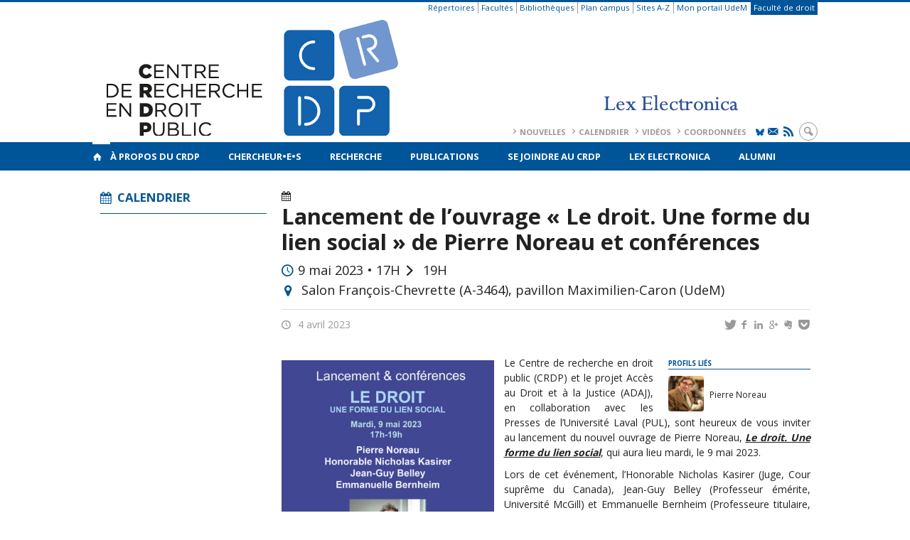

--- FILE ---
content_type: text/html; charset=UTF-8
request_url: https://www.crdp.umontreal.ca/nouvelles/2023/04/04/lancement-de-louvrage-le-droit-une-forme-du-lien-social-de-pierre-noreau-et-conferences/
body_size: 57383
content:
<!DOCTYPE html>

<!--[if IE 7]>
<html class="ie ie7" lang="fr-FR">
<![endif]-->
<!--[if IE 8]>
<html class="ie ie8" lang="fr-FR">
<![endif]-->
<!--[if IE 9]>
<html class="ie ie9" lang="fr-FR">
<![endif]-->
<!--[if !(IE 7) | !(IE 8) | !(IE 9)  ]><!-->
<html lang="fr-FR">
<!--<![endif]-->

<head>

	<meta charset="UTF-8" />
	<meta name="viewport" content="width=device-width, initial-scale=1, maximum-scale=1.0, user-scalable=no" />

	<title>Lancement de l’ouvrage « Le droit. Une forme du lien social » de Pierre Noreau et conférences  |  </title>
	<link rel="profile" href="https://gmpg.org/xfn/11" />
	<link rel="pingback" href="https://www.crdp.umontreal.ca/xmlrpc.php" />
	<link rel="alternate" type="application/rss+xml" title="RSS" href="https://www.crdp.umontreal.ca/feed/" />
	
			<meta name="robots" content="index,follow,noodp,noydir" />
		<meta name="description" content="Le Centre de recherche en droit public (CRDP) et le projet Accès au Droit et à la Justice (ADAJ), en collaboration avec les Presses de l’Université Laval (PUL), sont heureux de vous inviter au lancement du nouvel ouvrage de Pierre Noreau,&nbsp;Le droit. Une forme du lien social, qui aura lieu mardi, le 9 mai 2023. [&hellip;]"/>

	<meta name='robots' content='max-image-preview:large' />
<link rel='dns-prefetch' href='//secure.openum.ca' />
<link rel='dns-prefetch' href='//code.jquery.com' />
<link rel='dns-prefetch' href='//cdnjs.cloudflare.com' />
<link rel='dns-prefetch' href='//www.crdp.umontreal.cae' />
<link rel="alternate" title="oEmbed (JSON)" type="application/json+oembed" href="https://www.crdp.umontreal.ca/wp-json/oembed/1.0/embed?url=https%3A%2F%2Fwww.crdp.umontreal.ca%2Fnouvelles%2F2023%2F04%2F04%2Flancement-de-louvrage-le-droit-une-forme-du-lien-social-de-pierre-noreau-et-conferences%2F" />
<link rel="alternate" title="oEmbed (XML)" type="text/xml+oembed" href="https://www.crdp.umontreal.ca/wp-json/oembed/1.0/embed?url=https%3A%2F%2Fwww.crdp.umontreal.ca%2Fnouvelles%2F2023%2F04%2F04%2Flancement-de-louvrage-le-droit-une-forme-du-lien-social-de-pierre-noreau-et-conferences%2F&#038;format=xml" />
<style id='wp-img-auto-sizes-contain-inline-css' type='text/css'>
img:is([sizes=auto i],[sizes^="auto," i]){contain-intrinsic-size:3000px 1500px}
/*# sourceURL=wp-img-auto-sizes-contain-inline-css */
</style>
<link rel='stylesheet' id='formidable-css' href='https://www.crdp.umontreal.cae/css/formidableforms101.css?ver=110701' type='text/css' media='all' />
<style id='wp-block-paragraph-inline-css' type='text/css'>
.is-small-text{font-size:.875em}.is-regular-text{font-size:1em}.is-large-text{font-size:2.25em}.is-larger-text{font-size:3em}.has-drop-cap:not(:focus):first-letter{float:left;font-size:8.4em;font-style:normal;font-weight:100;line-height:.68;margin:.05em .1em 0 0;text-transform:uppercase}body.rtl .has-drop-cap:not(:focus):first-letter{float:none;margin-left:.1em}p.has-drop-cap.has-background{overflow:hidden}:root :where(p.has-background){padding:1.25em 2.375em}:where(p.has-text-color:not(.has-link-color)) a{color:inherit}p.has-text-align-left[style*="writing-mode:vertical-lr"],p.has-text-align-right[style*="writing-mode:vertical-rl"]{rotate:180deg}
/*# sourceURL=https://www.crdp.umontreal.ca/wp-includes/blocks/paragraph/style.min.css */
</style>
<style id='wp-block-heading-inline-css' type='text/css'>
h1:where(.wp-block-heading).has-background,h2:where(.wp-block-heading).has-background,h3:where(.wp-block-heading).has-background,h4:where(.wp-block-heading).has-background,h5:where(.wp-block-heading).has-background,h6:where(.wp-block-heading).has-background{padding:1.25em 2.375em}h1.has-text-align-left[style*=writing-mode]:where([style*=vertical-lr]),h1.has-text-align-right[style*=writing-mode]:where([style*=vertical-rl]),h2.has-text-align-left[style*=writing-mode]:where([style*=vertical-lr]),h2.has-text-align-right[style*=writing-mode]:where([style*=vertical-rl]),h3.has-text-align-left[style*=writing-mode]:where([style*=vertical-lr]),h3.has-text-align-right[style*=writing-mode]:where([style*=vertical-rl]),h4.has-text-align-left[style*=writing-mode]:where([style*=vertical-lr]),h4.has-text-align-right[style*=writing-mode]:where([style*=vertical-rl]),h5.has-text-align-left[style*=writing-mode]:where([style*=vertical-lr]),h5.has-text-align-right[style*=writing-mode]:where([style*=vertical-rl]),h6.has-text-align-left[style*=writing-mode]:where([style*=vertical-lr]),h6.has-text-align-right[style*=writing-mode]:where([style*=vertical-rl]){rotate:180deg}
/*# sourceURL=https://www.crdp.umontreal.ca/wp-includes/blocks/heading/style.min.css */
</style>
<style id='wp-block-library-inline-css' type='text/css'>
:root{--wp-block-synced-color:#7a00df;--wp-block-synced-color--rgb:122,0,223;--wp-bound-block-color:var(--wp-block-synced-color);--wp-editor-canvas-background:#ddd;--wp-admin-theme-color:#007cba;--wp-admin-theme-color--rgb:0,124,186;--wp-admin-theme-color-darker-10:#006ba1;--wp-admin-theme-color-darker-10--rgb:0,107,160.5;--wp-admin-theme-color-darker-20:#005a87;--wp-admin-theme-color-darker-20--rgb:0,90,135;--wp-admin-border-width-focus:2px}@media (min-resolution:192dpi){:root{--wp-admin-border-width-focus:1.5px}}.wp-element-button{cursor:pointer}:root .has-very-light-gray-background-color{background-color:#eee}:root .has-very-dark-gray-background-color{background-color:#313131}:root .has-very-light-gray-color{color:#eee}:root .has-very-dark-gray-color{color:#313131}:root .has-vivid-green-cyan-to-vivid-cyan-blue-gradient-background{background:linear-gradient(135deg,#00d084,#0693e3)}:root .has-purple-crush-gradient-background{background:linear-gradient(135deg,#34e2e4,#4721fb 50%,#ab1dfe)}:root .has-hazy-dawn-gradient-background{background:linear-gradient(135deg,#faaca8,#dad0ec)}:root .has-subdued-olive-gradient-background{background:linear-gradient(135deg,#fafae1,#67a671)}:root .has-atomic-cream-gradient-background{background:linear-gradient(135deg,#fdd79a,#004a59)}:root .has-nightshade-gradient-background{background:linear-gradient(135deg,#330968,#31cdcf)}:root .has-midnight-gradient-background{background:linear-gradient(135deg,#020381,#2874fc)}:root{--wp--preset--font-size--normal:16px;--wp--preset--font-size--huge:42px}.has-regular-font-size{font-size:1em}.has-larger-font-size{font-size:2.625em}.has-normal-font-size{font-size:var(--wp--preset--font-size--normal)}.has-huge-font-size{font-size:var(--wp--preset--font-size--huge)}.has-text-align-center{text-align:center}.has-text-align-left{text-align:left}.has-text-align-right{text-align:right}.has-fit-text{white-space:nowrap!important}#end-resizable-editor-section{display:none}.aligncenter{clear:both}.items-justified-left{justify-content:flex-start}.items-justified-center{justify-content:center}.items-justified-right{justify-content:flex-end}.items-justified-space-between{justify-content:space-between}.screen-reader-text{border:0;clip-path:inset(50%);height:1px;margin:-1px;overflow:hidden;padding:0;position:absolute;width:1px;word-wrap:normal!important}.screen-reader-text:focus{background-color:#ddd;clip-path:none;color:#444;display:block;font-size:1em;height:auto;left:5px;line-height:normal;padding:15px 23px 14px;text-decoration:none;top:5px;width:auto;z-index:100000}html :where(.has-border-color){border-style:solid}html :where([style*=border-top-color]){border-top-style:solid}html :where([style*=border-right-color]){border-right-style:solid}html :where([style*=border-bottom-color]){border-bottom-style:solid}html :where([style*=border-left-color]){border-left-style:solid}html :where([style*=border-width]){border-style:solid}html :where([style*=border-top-width]){border-top-style:solid}html :where([style*=border-right-width]){border-right-style:solid}html :where([style*=border-bottom-width]){border-bottom-style:solid}html :where([style*=border-left-width]){border-left-style:solid}html :where(img[class*=wp-image-]){height:auto;max-width:100%}:where(figure){margin:0 0 1em}html :where(.is-position-sticky){--wp-admin--admin-bar--position-offset:var(--wp-admin--admin-bar--height,0px)}@media screen and (max-width:600px){html :where(.is-position-sticky){--wp-admin--admin-bar--position-offset:0px}}

/*# sourceURL=wp-block-library-inline-css */
</style><style id='wp-block-image-inline-css' type='text/css'>
.wp-block-image>a,.wp-block-image>figure>a{display:inline-block}.wp-block-image img{box-sizing:border-box;height:auto;max-width:100%;vertical-align:bottom}@media not (prefers-reduced-motion){.wp-block-image img.hide{visibility:hidden}.wp-block-image img.show{animation:show-content-image .4s}}.wp-block-image[style*=border-radius] img,.wp-block-image[style*=border-radius]>a{border-radius:inherit}.wp-block-image.has-custom-border img{box-sizing:border-box}.wp-block-image.aligncenter{text-align:center}.wp-block-image.alignfull>a,.wp-block-image.alignwide>a{width:100%}.wp-block-image.alignfull img,.wp-block-image.alignwide img{height:auto;width:100%}.wp-block-image .aligncenter,.wp-block-image .alignleft,.wp-block-image .alignright,.wp-block-image.aligncenter,.wp-block-image.alignleft,.wp-block-image.alignright{display:table}.wp-block-image .aligncenter>figcaption,.wp-block-image .alignleft>figcaption,.wp-block-image .alignright>figcaption,.wp-block-image.aligncenter>figcaption,.wp-block-image.alignleft>figcaption,.wp-block-image.alignright>figcaption{caption-side:bottom;display:table-caption}.wp-block-image .alignleft{float:left;margin:.5em 1em .5em 0}.wp-block-image .alignright{float:right;margin:.5em 0 .5em 1em}.wp-block-image .aligncenter{margin-left:auto;margin-right:auto}.wp-block-image :where(figcaption){margin-bottom:1em;margin-top:.5em}.wp-block-image.is-style-circle-mask img{border-radius:9999px}@supports ((-webkit-mask-image:none) or (mask-image:none)) or (-webkit-mask-image:none){.wp-block-image.is-style-circle-mask img{border-radius:0;-webkit-mask-image:url('data:image/svg+xml;utf8,<svg viewBox="0 0 100 100" xmlns="http://www.w3.org/2000/svg"><circle cx="50" cy="50" r="50"/></svg>');mask-image:url('data:image/svg+xml;utf8,<svg viewBox="0 0 100 100" xmlns="http://www.w3.org/2000/svg"><circle cx="50" cy="50" r="50"/></svg>');mask-mode:alpha;-webkit-mask-position:center;mask-position:center;-webkit-mask-repeat:no-repeat;mask-repeat:no-repeat;-webkit-mask-size:contain;mask-size:contain}}:root :where(.wp-block-image.is-style-rounded img,.wp-block-image .is-style-rounded img){border-radius:9999px}.wp-block-image figure{margin:0}.wp-lightbox-container{display:flex;flex-direction:column;position:relative}.wp-lightbox-container img{cursor:zoom-in}.wp-lightbox-container img:hover+button{opacity:1}.wp-lightbox-container button{align-items:center;backdrop-filter:blur(16px) saturate(180%);background-color:#5a5a5a40;border:none;border-radius:4px;cursor:zoom-in;display:flex;height:20px;justify-content:center;opacity:0;padding:0;position:absolute;right:16px;text-align:center;top:16px;width:20px;z-index:100}@media not (prefers-reduced-motion){.wp-lightbox-container button{transition:opacity .2s ease}}.wp-lightbox-container button:focus-visible{outline:3px auto #5a5a5a40;outline:3px auto -webkit-focus-ring-color;outline-offset:3px}.wp-lightbox-container button:hover{cursor:pointer;opacity:1}.wp-lightbox-container button:focus{opacity:1}.wp-lightbox-container button:focus,.wp-lightbox-container button:hover,.wp-lightbox-container button:not(:hover):not(:active):not(.has-background){background-color:#5a5a5a40;border:none}.wp-lightbox-overlay{box-sizing:border-box;cursor:zoom-out;height:100vh;left:0;overflow:hidden;position:fixed;top:0;visibility:hidden;width:100%;z-index:100000}.wp-lightbox-overlay .close-button{align-items:center;cursor:pointer;display:flex;justify-content:center;min-height:40px;min-width:40px;padding:0;position:absolute;right:calc(env(safe-area-inset-right) + 16px);top:calc(env(safe-area-inset-top) + 16px);z-index:5000000}.wp-lightbox-overlay .close-button:focus,.wp-lightbox-overlay .close-button:hover,.wp-lightbox-overlay .close-button:not(:hover):not(:active):not(.has-background){background:none;border:none}.wp-lightbox-overlay .lightbox-image-container{height:var(--wp--lightbox-container-height);left:50%;overflow:hidden;position:absolute;top:50%;transform:translate(-50%,-50%);transform-origin:top left;width:var(--wp--lightbox-container-width);z-index:9999999999}.wp-lightbox-overlay .wp-block-image{align-items:center;box-sizing:border-box;display:flex;height:100%;justify-content:center;margin:0;position:relative;transform-origin:0 0;width:100%;z-index:3000000}.wp-lightbox-overlay .wp-block-image img{height:var(--wp--lightbox-image-height);min-height:var(--wp--lightbox-image-height);min-width:var(--wp--lightbox-image-width);width:var(--wp--lightbox-image-width)}.wp-lightbox-overlay .wp-block-image figcaption{display:none}.wp-lightbox-overlay button{background:none;border:none}.wp-lightbox-overlay .scrim{background-color:#fff;height:100%;opacity:.9;position:absolute;width:100%;z-index:2000000}.wp-lightbox-overlay.active{visibility:visible}@media not (prefers-reduced-motion){.wp-lightbox-overlay.active{animation:turn-on-visibility .25s both}.wp-lightbox-overlay.active img{animation:turn-on-visibility .35s both}.wp-lightbox-overlay.show-closing-animation:not(.active){animation:turn-off-visibility .35s both}.wp-lightbox-overlay.show-closing-animation:not(.active) img{animation:turn-off-visibility .25s both}.wp-lightbox-overlay.zoom.active{animation:none;opacity:1;visibility:visible}.wp-lightbox-overlay.zoom.active .lightbox-image-container{animation:lightbox-zoom-in .4s}.wp-lightbox-overlay.zoom.active .lightbox-image-container img{animation:none}.wp-lightbox-overlay.zoom.active .scrim{animation:turn-on-visibility .4s forwards}.wp-lightbox-overlay.zoom.show-closing-animation:not(.active){animation:none}.wp-lightbox-overlay.zoom.show-closing-animation:not(.active) .lightbox-image-container{animation:lightbox-zoom-out .4s}.wp-lightbox-overlay.zoom.show-closing-animation:not(.active) .lightbox-image-container img{animation:none}.wp-lightbox-overlay.zoom.show-closing-animation:not(.active) .scrim{animation:turn-off-visibility .4s forwards}}@keyframes show-content-image{0%{visibility:hidden}99%{visibility:hidden}to{visibility:visible}}@keyframes turn-on-visibility{0%{opacity:0}to{opacity:1}}@keyframes turn-off-visibility{0%{opacity:1;visibility:visible}99%{opacity:0;visibility:visible}to{opacity:0;visibility:hidden}}@keyframes lightbox-zoom-in{0%{transform:translate(calc((-100vw + var(--wp--lightbox-scrollbar-width))/2 + var(--wp--lightbox-initial-left-position)),calc(-50vh + var(--wp--lightbox-initial-top-position))) scale(var(--wp--lightbox-scale))}to{transform:translate(-50%,-50%) scale(1)}}@keyframes lightbox-zoom-out{0%{transform:translate(-50%,-50%) scale(1);visibility:visible}99%{visibility:visible}to{transform:translate(calc((-100vw + var(--wp--lightbox-scrollbar-width))/2 + var(--wp--lightbox-initial-left-position)),calc(-50vh + var(--wp--lightbox-initial-top-position))) scale(var(--wp--lightbox-scale));visibility:hidden}}
/*# sourceURL=https://www.crdp.umontreal.ca/wp-includes/blocks/image/style.min.css */
</style>
<style id='global-styles-inline-css' type='text/css'>
:root{--wp--preset--aspect-ratio--square: 1;--wp--preset--aspect-ratio--4-3: 4/3;--wp--preset--aspect-ratio--3-4: 3/4;--wp--preset--aspect-ratio--3-2: 3/2;--wp--preset--aspect-ratio--2-3: 2/3;--wp--preset--aspect-ratio--16-9: 16/9;--wp--preset--aspect-ratio--9-16: 9/16;--wp--preset--color--black: #000000;--wp--preset--color--cyan-bluish-gray: #abb8c3;--wp--preset--color--white: #ffffff;--wp--preset--color--pale-pink: #f78da7;--wp--preset--color--vivid-red: #cf2e2e;--wp--preset--color--luminous-vivid-orange: #ff6900;--wp--preset--color--luminous-vivid-amber: #fcb900;--wp--preset--color--light-green-cyan: #7bdcb5;--wp--preset--color--vivid-green-cyan: #00d084;--wp--preset--color--pale-cyan-blue: #8ed1fc;--wp--preset--color--vivid-cyan-blue: #0693e3;--wp--preset--color--vivid-purple: #9b51e0;--wp--preset--gradient--vivid-cyan-blue-to-vivid-purple: linear-gradient(135deg,rgb(6,147,227) 0%,rgb(155,81,224) 100%);--wp--preset--gradient--light-green-cyan-to-vivid-green-cyan: linear-gradient(135deg,rgb(122,220,180) 0%,rgb(0,208,130) 100%);--wp--preset--gradient--luminous-vivid-amber-to-luminous-vivid-orange: linear-gradient(135deg,rgb(252,185,0) 0%,rgb(255,105,0) 100%);--wp--preset--gradient--luminous-vivid-orange-to-vivid-red: linear-gradient(135deg,rgb(255,105,0) 0%,rgb(207,46,46) 100%);--wp--preset--gradient--very-light-gray-to-cyan-bluish-gray: linear-gradient(135deg,rgb(238,238,238) 0%,rgb(169,184,195) 100%);--wp--preset--gradient--cool-to-warm-spectrum: linear-gradient(135deg,rgb(74,234,220) 0%,rgb(151,120,209) 20%,rgb(207,42,186) 40%,rgb(238,44,130) 60%,rgb(251,105,98) 80%,rgb(254,248,76) 100%);--wp--preset--gradient--blush-light-purple: linear-gradient(135deg,rgb(255,206,236) 0%,rgb(152,150,240) 100%);--wp--preset--gradient--blush-bordeaux: linear-gradient(135deg,rgb(254,205,165) 0%,rgb(254,45,45) 50%,rgb(107,0,62) 100%);--wp--preset--gradient--luminous-dusk: linear-gradient(135deg,rgb(255,203,112) 0%,rgb(199,81,192) 50%,rgb(65,88,208) 100%);--wp--preset--gradient--pale-ocean: linear-gradient(135deg,rgb(255,245,203) 0%,rgb(182,227,212) 50%,rgb(51,167,181) 100%);--wp--preset--gradient--electric-grass: linear-gradient(135deg,rgb(202,248,128) 0%,rgb(113,206,126) 100%);--wp--preset--gradient--midnight: linear-gradient(135deg,rgb(2,3,129) 0%,rgb(40,116,252) 100%);--wp--preset--font-size--small: 13px;--wp--preset--font-size--medium: 20px;--wp--preset--font-size--large: 36px;--wp--preset--font-size--x-large: 42px;--wp--preset--spacing--20: 0.44rem;--wp--preset--spacing--30: 0.67rem;--wp--preset--spacing--40: 1rem;--wp--preset--spacing--50: 1.5rem;--wp--preset--spacing--60: 2.25rem;--wp--preset--spacing--70: 3.38rem;--wp--preset--spacing--80: 5.06rem;--wp--preset--shadow--natural: 6px 6px 9px rgba(0, 0, 0, 0.2);--wp--preset--shadow--deep: 12px 12px 50px rgba(0, 0, 0, 0.4);--wp--preset--shadow--sharp: 6px 6px 0px rgba(0, 0, 0, 0.2);--wp--preset--shadow--outlined: 6px 6px 0px -3px rgb(255, 255, 255), 6px 6px rgb(0, 0, 0);--wp--preset--shadow--crisp: 6px 6px 0px rgb(0, 0, 0);}:where(.is-layout-flex){gap: 0.5em;}:where(.is-layout-grid){gap: 0.5em;}body .is-layout-flex{display: flex;}.is-layout-flex{flex-wrap: wrap;align-items: center;}.is-layout-flex > :is(*, div){margin: 0;}body .is-layout-grid{display: grid;}.is-layout-grid > :is(*, div){margin: 0;}:where(.wp-block-columns.is-layout-flex){gap: 2em;}:where(.wp-block-columns.is-layout-grid){gap: 2em;}:where(.wp-block-post-template.is-layout-flex){gap: 1.25em;}:where(.wp-block-post-template.is-layout-grid){gap: 1.25em;}.has-black-color{color: var(--wp--preset--color--black) !important;}.has-cyan-bluish-gray-color{color: var(--wp--preset--color--cyan-bluish-gray) !important;}.has-white-color{color: var(--wp--preset--color--white) !important;}.has-pale-pink-color{color: var(--wp--preset--color--pale-pink) !important;}.has-vivid-red-color{color: var(--wp--preset--color--vivid-red) !important;}.has-luminous-vivid-orange-color{color: var(--wp--preset--color--luminous-vivid-orange) !important;}.has-luminous-vivid-amber-color{color: var(--wp--preset--color--luminous-vivid-amber) !important;}.has-light-green-cyan-color{color: var(--wp--preset--color--light-green-cyan) !important;}.has-vivid-green-cyan-color{color: var(--wp--preset--color--vivid-green-cyan) !important;}.has-pale-cyan-blue-color{color: var(--wp--preset--color--pale-cyan-blue) !important;}.has-vivid-cyan-blue-color{color: var(--wp--preset--color--vivid-cyan-blue) !important;}.has-vivid-purple-color{color: var(--wp--preset--color--vivid-purple) !important;}.has-black-background-color{background-color: var(--wp--preset--color--black) !important;}.has-cyan-bluish-gray-background-color{background-color: var(--wp--preset--color--cyan-bluish-gray) !important;}.has-white-background-color{background-color: var(--wp--preset--color--white) !important;}.has-pale-pink-background-color{background-color: var(--wp--preset--color--pale-pink) !important;}.has-vivid-red-background-color{background-color: var(--wp--preset--color--vivid-red) !important;}.has-luminous-vivid-orange-background-color{background-color: var(--wp--preset--color--luminous-vivid-orange) !important;}.has-luminous-vivid-amber-background-color{background-color: var(--wp--preset--color--luminous-vivid-amber) !important;}.has-light-green-cyan-background-color{background-color: var(--wp--preset--color--light-green-cyan) !important;}.has-vivid-green-cyan-background-color{background-color: var(--wp--preset--color--vivid-green-cyan) !important;}.has-pale-cyan-blue-background-color{background-color: var(--wp--preset--color--pale-cyan-blue) !important;}.has-vivid-cyan-blue-background-color{background-color: var(--wp--preset--color--vivid-cyan-blue) !important;}.has-vivid-purple-background-color{background-color: var(--wp--preset--color--vivid-purple) !important;}.has-black-border-color{border-color: var(--wp--preset--color--black) !important;}.has-cyan-bluish-gray-border-color{border-color: var(--wp--preset--color--cyan-bluish-gray) !important;}.has-white-border-color{border-color: var(--wp--preset--color--white) !important;}.has-pale-pink-border-color{border-color: var(--wp--preset--color--pale-pink) !important;}.has-vivid-red-border-color{border-color: var(--wp--preset--color--vivid-red) !important;}.has-luminous-vivid-orange-border-color{border-color: var(--wp--preset--color--luminous-vivid-orange) !important;}.has-luminous-vivid-amber-border-color{border-color: var(--wp--preset--color--luminous-vivid-amber) !important;}.has-light-green-cyan-border-color{border-color: var(--wp--preset--color--light-green-cyan) !important;}.has-vivid-green-cyan-border-color{border-color: var(--wp--preset--color--vivid-green-cyan) !important;}.has-pale-cyan-blue-border-color{border-color: var(--wp--preset--color--pale-cyan-blue) !important;}.has-vivid-cyan-blue-border-color{border-color: var(--wp--preset--color--vivid-cyan-blue) !important;}.has-vivid-purple-border-color{border-color: var(--wp--preset--color--vivid-purple) !important;}.has-vivid-cyan-blue-to-vivid-purple-gradient-background{background: var(--wp--preset--gradient--vivid-cyan-blue-to-vivid-purple) !important;}.has-light-green-cyan-to-vivid-green-cyan-gradient-background{background: var(--wp--preset--gradient--light-green-cyan-to-vivid-green-cyan) !important;}.has-luminous-vivid-amber-to-luminous-vivid-orange-gradient-background{background: var(--wp--preset--gradient--luminous-vivid-amber-to-luminous-vivid-orange) !important;}.has-luminous-vivid-orange-to-vivid-red-gradient-background{background: var(--wp--preset--gradient--luminous-vivid-orange-to-vivid-red) !important;}.has-very-light-gray-to-cyan-bluish-gray-gradient-background{background: var(--wp--preset--gradient--very-light-gray-to-cyan-bluish-gray) !important;}.has-cool-to-warm-spectrum-gradient-background{background: var(--wp--preset--gradient--cool-to-warm-spectrum) !important;}.has-blush-light-purple-gradient-background{background: var(--wp--preset--gradient--blush-light-purple) !important;}.has-blush-bordeaux-gradient-background{background: var(--wp--preset--gradient--blush-bordeaux) !important;}.has-luminous-dusk-gradient-background{background: var(--wp--preset--gradient--luminous-dusk) !important;}.has-pale-ocean-gradient-background{background: var(--wp--preset--gradient--pale-ocean) !important;}.has-electric-grass-gradient-background{background: var(--wp--preset--gradient--electric-grass) !important;}.has-midnight-gradient-background{background: var(--wp--preset--gradient--midnight) !important;}.has-small-font-size{font-size: var(--wp--preset--font-size--small) !important;}.has-medium-font-size{font-size: var(--wp--preset--font-size--medium) !important;}.has-large-font-size{font-size: var(--wp--preset--font-size--large) !important;}.has-x-large-font-size{font-size: var(--wp--preset--font-size--x-large) !important;}
/*# sourceURL=global-styles-inline-css */
</style>

<style id='classic-theme-styles-inline-css' type='text/css'>
/*! This file is auto-generated */
.wp-block-button__link{color:#fff;background-color:#32373c;border-radius:9999px;box-shadow:none;text-decoration:none;padding:calc(.667em + 2px) calc(1.333em + 2px);font-size:1.125em}.wp-block-file__button{background:#32373c;color:#fff;text-decoration:none}
/*# sourceURL=/wp-includes/css/classic-themes.min.css */
</style>
<link rel='stylesheet' id='openum-admin-bar-css' href='https://secure.openum.ca/assets/plugins/openum-admin/openum-admin-bar.css?ver=6.9' type='text/css' media='all' />
<link rel='stylesheet' id='aggregator_css-css' href='//secure.openum.ca/assets/plugins/aggregator-openum/css/aggregator.css?ver=6.9' type='text/css' media='all' />
<link rel='stylesheet' id='aggregator_icons_css-css' href='//secure.openum.ca/assets/plugins/aggregator-openum/css/icons.css?ver=6.9' type='text/css' media='all' />
<link rel='stylesheet' id='forcerouge-style-css' href='https://secure.openum.ca/assets/themes/forcerouge_dev/css/style.css?ver=1633512522' type='text/css' media='all' />
<link rel='stylesheet' id='forcerouge-custom-css' href='https://www.crdp.umontreal.ca/forcerouge.css?ver=1633512522' type='text/css' media='all' />
<link rel='stylesheet' id='dashicons-css' href='https://www.crdp.umontreal.ca/wp-includes/css/dashicons.min.css?ver=6.9' type='text/css' media='all' />
<link rel='stylesheet' id='forcerouge-admin-bar-css' href='https://secure.openum.ca/assets/themes/forcerouge_dev/css/admin-bar.css?ver=6.9' type='text/css' media='all' />
<link rel='stylesheet' id='wp-5.3.2-site-style-css' href='https://www.crdp.umontreal.ca/wp-includes/css/dist/block-library/style-5.3.2.css?ver=6.9' type='text/css' media='all' />
<script type="text/javascript" src="https://www.crdp.umontreal.ca/wp-includes/js/jquery/jquery.min.js?ver=3.7.1" id="jquery-core-js"></script>
<script type="text/javascript" src="https://www.crdp.umontreal.ca/wp-includes/js/jquery/jquery-migrate.min.js?ver=3.4.1" id="jquery-migrate-js"></script>
<script type="text/javascript" src="https://code.jquery.com/jquery-2.1.1.min.js?ver=6.9" id="forcerouge-jquery-js"></script>
<script type="text/javascript" src="https://cdnjs.cloudflare.com/ajax/libs/materialize/0.96.1/js/materialize.min.js?ver=6.9" id="forcerouge-materialize-js"></script>
<link rel="EditURI" type="application/rsd+xml" title="RSD" href="https://www.crdp.umontreal.ca/xmlrpc.php?rsd" />
<meta name="generator" content="ForceRouge 0.9.85" />
<link rel="canonical" href="https://www.crdp.umontreal.ca/nouvelles/2023/04/04/lancement-de-louvrage-le-droit-une-forme-du-lien-social-de-pierre-noreau-et-conferences/" />
<link rel='shortlink' href='https://www.crdp.umontreal.ca/s/12868' />
<script src='https://openum.ca/?dm=b8df3333c93592be9f37e95d00b5c2ab&amp;action=load&amp;blogid=101&amp;siteid=1&amp;t=683006847&amp;back=https%3A%2F%2Fwww.crdp.umontreal.ca%2Fnouvelles%2F2023%2F04%2F04%2Flancement-de-louvrage-le-droit-une-forme-du-lien-social-de-pierre-noreau-et-conferences%2F' type='text/javascript'></script>	<meta name="twitter:card" content="summary">
			<meta name="twitter:url" content="https://www.crdp.umontreal.ca/nouvelles/2023/04/04/lancement-de-louvrage-le-droit-une-forme-du-lien-social-de-pierre-noreau-et-conferences/">
		<meta name="twitter:title" content="Lancement de l’ouvrage « Le droit. Une forme du lien social » de Pierre Noreau et conférences">
		<meta name="twitter:description" content="Le Centre de recherche en droit public (CRDP) et le projet Accès au Droit et à la Justice (ADAJ), en collaboration avec les Presses de l’Université Laval (PUL), sont heureux de vous inviter au lancement du nouvel ouvrage de Pierre Noreau,&nbsp;Le droit. Une forme du lien social, qui aura lieu mardi, le 9 mai 2023. [&hellip;]">
		<meta name="twitter:image" content="https://www.crdp.umontreal.ca/files/sites/101/2023/04/Affiche_Noreau_2-225x225.jpg">	<meta property="og:site_name" content="" />
		<meta property="og:url" content="https://www.crdp.umontreal.ca/nouvelles/2023/04/04/lancement-de-louvrage-le-droit-une-forme-du-lien-social-de-pierre-noreau-et-conferences/" />
	<meta property="og:title" content="Lancement de l’ouvrage « Le droit. Une forme du lien social » de Pierre Noreau et conférences" />
	<meta property="og:description" content="Le Centre de recherche en droit public (CRDP) et le projet Accès au Droit et à la Justice (ADAJ), en collaboration avec les Presses de l’Université Laval (PUL), sont heureux de vous inviter au lancement du nouvel ouvrage de Pierre Noreau,&nbsp;Le droit. Une forme du lien social, qui aura lieu mardi, le 9 mai 2023. [&hellip;]" />
	<meta property="og:image" content="https://www.crdp.umontreal.ca/files/sites/101/2023/04/Affiche_Noreau_2-225x225.jpg">	<meta property="og:type" content="article" />
	<script>
  (function(i,s,o,g,r,a,m){i['GoogleAnalyticsObject']=r;i[r]=i[r]||function(){
  (i[r].q=i[r].q||[]).push(arguments)},i[r].l=1*new Date();a=s.createElement(o),
  m=s.getElementsByTagName(o)[0];a.async=1;a.src=g;m.parentNode.insertBefore(a,m)
  })(window,document,'script','//www.google-analytics.com/analytics.js','ga');

  ga('create', 'UA-55321803-1', 'auto');
  ga('send', 'pageview');

</script>
	</head>

<body class="wp-singular post-template-default single single-post postid-12868 single-format-standard wp-theme-forcerouge_dev wp-child-theme-forcerouge_dev-openum">

	<section id="search-box">
		<form method="get" action="https://www.crdp.umontreal.ca/" class="container">
			<input id="search" type="search" name="s" placeholder="Entrez les termes de votre recherche..." /><button class="icon-search" type="submit"></button>
		</form>
	</section>

	<header  id="site-header">

		<div id="headzone" class="container valign-wrapper" >
			<div id="sitehead">

				<ul id="menu-links" class=""><li id="menu-item-3472" class="menu-item menu-item-type-custom menu-item-object-custom menu-item-3472"><a href="http://repertoires.daa.umontreal.ca/guichets/services/dgtic/bottin/bottin.htm">Répertoires</a></li>
<li id="menu-item-3473" class="menu-item menu-item-type-custom menu-item-object-custom menu-item-3473"><a href="http://www.umontreal.ca/repertoires/facultes.html">Facultés</a></li>
<li id="menu-item-3474" class="menu-item menu-item-type-custom menu-item-object-custom menu-item-3474"><a href="http://www.bib.umontreal.ca/">Bibliothèques</a></li>
<li id="menu-item-3475" class="menu-item menu-item-type-custom menu-item-object-custom menu-item-3475"><a href="http://www.umontreal.ca/plancampus/index.html">Plan campus</a></li>
<li id="menu-item-3476" class="menu-item menu-item-type-custom menu-item-object-custom menu-item-3476"><a href="http://www.umontreal.ca/index/az.html">Sites A-Z</a></li>
<li id="menu-item-3477" class="menu-item menu-item-type-custom menu-item-object-custom menu-item-3477"><a href="https://www.portail.umontreal.ca/">Mon portail UdeM</a></li>
<li id="menu-item-3478" class="menu-color-background menu-item menu-item-type-custom menu-item-object-custom menu-item-3478"><a href="http://www.droit.umontreal.ca/">Faculté de droit</a></li>
</ul>
				<a id="site-logo" href="https://www.crdp.umontreal.ca" title="">
					<figure><img src="https://crdp.openum.ca/files/sites/101/2024/09/CRDPLEX-4.png" title=""/></figure>						<div class="titles-container">
							<h1></h1>
							<h2></h2>
						</div>
										</a>

			</div>
			<div id="header-bottom">
				<div class="menu-header-container"><ul id="menu-header" class=""><li id="menu-item-362" class="menu-item menu-item-type-post_type menu-item-object-page menu-item-362"><a href="https://www.crdp.umontreal.ca/nouvelles/">Nouvelles</a></li>
<li id="menu-item-358" class="menu-item menu-item-type-post_type menu-item-object-page menu-item-358"><a href="https://www.crdp.umontreal.ca/calendrier/">Calendrier</a></li>
<li id="menu-item-1316" class="menu-item menu-item-type-post_type menu-item-object-page menu-item-1316"><a href="https://www.crdp.umontreal.ca/videos/">Vidéos</a></li>
<li id="menu-item-359" class="menu-item menu-item-type-post_type menu-item-object-page menu-item-359"><a href="https://www.crdp.umontreal.ca/a-propos/contact/">Coordonnées</a></li>
</ul></div><div class="menu-icons-container"><ul id="menu-icons" class="menu"><li id="menu-item-4921" class="menu-item menu-item-type-custom menu-item-object-custom menu-item-4921"><a href="https://bsky.app/profile/crdp-udem.bsky.social"><img src="https://crdp.openum.ca/files/sites/101/2025/09/Bluesky_Logo-bleu-udem.jpg" alt="X Logo" width="12px" class="icon-bluesky"></a></li>
<li id="menu-item-4922" class="menu-item menu-item-type-custom menu-item-object-custom menu-item-4922"><a href="http://www.crdp.umontreal.ca/infolettre/"><i class="icon-email"></i></a></li>
<li id="menu-item-4923" class="menu-item menu-item-type-custom menu-item-object-custom menu-item-4923"><a href="/feed/"><i class="icon-rss"></i></a></li>
</ul></div><div class="search-btn-container"><ul id="btn-search"><li><a href="#search-box" class="search-trigger"><i class="icon-search"></i></a></li></ul></div>			</div>

		</div>

	</header>

	
	<nav id="navigation-bar" role="navigation" class="header-parallax  has-home">

		<div class="navigation-wrapper container">
			<a href="https://www.crdp.umontreal.ca" class="icon-home"></a><ul id="menu-navigation" class="hide-on-med-and-down"><li id="menu-item-43" class="menu-item menu-item-type-post_type menu-item-object-page menu-item-has-children menu-item-43"><a href="https://www.crdp.umontreal.ca/a-propos/">À propos du CRDP</a>
<ul class="sub-menu">
	<li id="menu-item-44" class="menu-item menu-item-type-post_type menu-item-object-page menu-item-44"><a href="https://www.crdp.umontreal.ca/a-propos/presentation/">Présentation</a></li>
	<li id="menu-item-45" class="menu-item menu-item-type-post_type menu-item-object-page menu-item-45"><a href="https://www.crdp.umontreal.ca/a-propos/histoire/">Histoire</a></li>
	<li id="menu-item-11366" class="menu-item menu-item-type-post_type menu-item-object-page menu-item-11366"><a href="https://www.crdp.umontreal.ca/les-directeurs-du-crdp/">Les directeurs du CRDP</a></li>
	<li id="menu-item-46" class="menu-item menu-item-type-post_type menu-item-object-page menu-item-46"><a href="https://www.crdp.umontreal.ca/a-propos/equipe/">Équipe</a></li>
	<li id="menu-item-47" class="menu-item menu-item-type-post_type menu-item-object-page menu-item-47"><a href="https://www.crdp.umontreal.ca/a-propos/conseil-de-direction/">Conseil de direction</a></li>
	<li id="menu-item-8506" class="menu-item menu-item-type-post_type menu-item-object-page menu-item-8506"><a href="https://www.crdp.umontreal.ca/a-propos/conseil-scientifique/">Conseil scientifique</a></li>
	<li id="menu-item-48" class="menu-item menu-item-type-post_type menu-item-object-page menu-item-48"><a href="https://www.crdp.umontreal.ca/a-propos/centres-et-reseaux-affilies/">Centres et réseaux affiliés</a></li>
	<li id="menu-item-49" class="menu-item menu-item-type-post_type menu-item-object-page menu-item-49"><a href="https://www.crdp.umontreal.ca/a-propos/statuts-et-rapports-annuels/">Statuts et rapports annuels</a></li>
	<li id="menu-item-50" class="menu-item menu-item-type-post_type menu-item-object-page menu-item-50"><a href="https://www.crdp.umontreal.ca/a-propos/contact/">Coordonnées</a></li>
	<li id="menu-item-6563" class="menu-item menu-item-type-post_type menu-item-object-page menu-item-6563"><a href="https://www.crdp.umontreal.ca/logos/">Logos</a></li>
	<li id="menu-item-9437" class="menu-item menu-item-type-post_type menu-item-object-page menu-item-9437"><a href="https://www.crdp.umontreal.ca/infolettre-les-minutes-du-crdp/">Infolettre: Les minutes du CRDP</a></li>
	<li id="menu-item-9963" class="menu-item menu-item-type-post_type menu-item-object-page menu-item-9963"><a href="https://www.crdp.umontreal.ca/bourses/">Bourses</a></li>
</ul>
</li>
<li id="menu-item-63" class="menu-item menu-item-type-post_type menu-item-object-page menu-item-has-children menu-item-63"><a href="https://www.crdp.umontreal.ca/chercheurs/">Chercheur•e•s</a>
<ul class="sub-menu">
	<li id="menu-item-7998" class="menu-item menu-item-type-taxonomy menu-item-object-peoplegenre menu-item-7998"><a href="https://www.crdp.umontreal.ca/chercheurs/co-chercheur-e-s/">Co-chercheur.e.s</a></li>
	<li id="menu-item-8000" class="menu-item menu-item-type-taxonomy menu-item-object-peoplegenre menu-item-8000"><a href="https://www.crdp.umontreal.ca/chercheurs/collaborateurs-et-collaboratrices/">Chercheurs collaborateur•rice•s</a></li>
	<li id="menu-item-8001" class="menu-item menu-item-type-taxonomy menu-item-object-peoplegenre menu-item-8001"><a href="https://www.crdp.umontreal.ca/chercheurs/chercheurs-etudiants/">Chercheurs étudiants</a></li>
	<li id="menu-item-16683" class="menu-item menu-item-type-post_type menu-item-object-page menu-item-16683"><a href="https://www.crdp.umontreal.ca/inscription-sur-la-listes-des-etudiant-e-s/">Inscription sur la liste des étudiant.e.s</a></li>
</ul>
</li>
<li id="menu-item-52" class="menu-item menu-item-type-post_type menu-item-object-page menu-item-has-children menu-item-52"><a href="https://www.crdp.umontreal.ca/recherche/">Recherche</a>
<ul class="sub-menu">
	<li id="menu-item-57" class="menu-item menu-item-type-post_type menu-item-object-page menu-item-57"><a href="https://www.crdp.umontreal.ca/recherche/groupes/">Groupes de recherche</a></li>
	<li id="menu-item-54" class="menu-item menu-item-type-post_type menu-item-object-page menu-item-54"><a href="https://www.crdp.umontreal.ca/recherche/programmation-scientifique/">Programmation scientifique</a></li>
	<li id="menu-item-55" class="menu-item menu-item-type-post_type menu-item-object-page menu-item-55"><a href="https://www.crdp.umontreal.ca/recherche/axes/">Axes de recherche</a></li>
	<li id="menu-item-56" class="menu-item menu-item-type-post_type menu-item-object-page menu-item-56"><a href="https://www.crdp.umontreal.ca/recherche/chaires/">Chaires de recherche</a></li>
	<li id="menu-item-53" class="menu-item menu-item-type-post_type menu-item-object-page menu-item-53"><a href="https://www.crdp.umontreal.ca/recherche/revues-scientifiques/">Revues scientifiques</a></li>
	<li id="menu-item-11210" class="menu-item menu-item-type-post_type menu-item-object-page menu-item-11210"><a href="https://www.crdp.umontreal.ca/diagrammes-des-expertises/">Diagrammes des expertises</a></li>
</ul>
</li>
<li id="menu-item-7073" class="menu-item menu-item-type-post_type menu-item-object-page menu-item-7073"><a href="https://www.crdp.umontreal.ca/publications/">Publications</a></li>
<li id="menu-item-59" class="menu-item menu-item-type-post_type menu-item-object-page menu-item-59"><a href="https://www.crdp.umontreal.ca/se-joindre/">Se joindre au CRDP</a></li>
<li id="menu-item-15982" class="menu-item menu-item-type-custom menu-item-object-custom menu-item-15982"><a href="https://www.lex-electronica.org">Lex Electronica</a></li>
<li id="menu-item-7999" class="menu-item menu-item-type-taxonomy menu-item-object-peoplegenre menu-item-7999"><a href="https://www.crdp.umontreal.ca/chercheurs/chercheurs-etudiants/diplome-e-s/">Alumni</a></li>
</ul><div class="alternative-header-container"></div><ul id="nav-mobile" class="side-nav"><li class="menu-item menu-item-type-post_type menu-item-object-page menu-item-has-children menu-item-43"><a href="https://www.crdp.umontreal.ca/a-propos/">À propos du CRDP</a>
<ul class="sub-menu">
	<li class="menu-item menu-item-type-post_type menu-item-object-page menu-item-44"><a href="https://www.crdp.umontreal.ca/a-propos/presentation/">Présentation</a></li>
	<li class="menu-item menu-item-type-post_type menu-item-object-page menu-item-45"><a href="https://www.crdp.umontreal.ca/a-propos/histoire/">Histoire</a></li>
	<li class="menu-item menu-item-type-post_type menu-item-object-page menu-item-11366"><a href="https://www.crdp.umontreal.ca/les-directeurs-du-crdp/">Les directeurs du CRDP</a></li>
	<li class="menu-item menu-item-type-post_type menu-item-object-page menu-item-46"><a href="https://www.crdp.umontreal.ca/a-propos/equipe/">Équipe</a></li>
	<li class="menu-item menu-item-type-post_type menu-item-object-page menu-item-47"><a href="https://www.crdp.umontreal.ca/a-propos/conseil-de-direction/">Conseil de direction</a></li>
	<li class="menu-item menu-item-type-post_type menu-item-object-page menu-item-8506"><a href="https://www.crdp.umontreal.ca/a-propos/conseil-scientifique/">Conseil scientifique</a></li>
	<li class="menu-item menu-item-type-post_type menu-item-object-page menu-item-48"><a href="https://www.crdp.umontreal.ca/a-propos/centres-et-reseaux-affilies/">Centres et réseaux affiliés</a></li>
	<li class="menu-item menu-item-type-post_type menu-item-object-page menu-item-49"><a href="https://www.crdp.umontreal.ca/a-propos/statuts-et-rapports-annuels/">Statuts et rapports annuels</a></li>
	<li class="menu-item menu-item-type-post_type menu-item-object-page menu-item-50"><a href="https://www.crdp.umontreal.ca/a-propos/contact/">Coordonnées</a></li>
	<li class="menu-item menu-item-type-post_type menu-item-object-page menu-item-6563"><a href="https://www.crdp.umontreal.ca/logos/">Logos</a></li>
	<li class="menu-item menu-item-type-post_type menu-item-object-page menu-item-9437"><a href="https://www.crdp.umontreal.ca/infolettre-les-minutes-du-crdp/">Infolettre: Les minutes du CRDP</a></li>
	<li class="menu-item menu-item-type-post_type menu-item-object-page menu-item-9963"><a href="https://www.crdp.umontreal.ca/bourses/">Bourses</a></li>
</ul>
</li>
<li class="menu-item menu-item-type-post_type menu-item-object-page menu-item-has-children menu-item-63"><a href="https://www.crdp.umontreal.ca/chercheurs/">Chercheur•e•s</a>
<ul class="sub-menu">
	<li class="menu-item menu-item-type-taxonomy menu-item-object-peoplegenre menu-item-7998"><a href="https://www.crdp.umontreal.ca/chercheurs/co-chercheur-e-s/">Co-chercheur.e.s</a></li>
	<li class="menu-item menu-item-type-taxonomy menu-item-object-peoplegenre menu-item-8000"><a href="https://www.crdp.umontreal.ca/chercheurs/collaborateurs-et-collaboratrices/">Chercheurs collaborateur•rice•s</a></li>
	<li class="menu-item menu-item-type-taxonomy menu-item-object-peoplegenre menu-item-8001"><a href="https://www.crdp.umontreal.ca/chercheurs/chercheurs-etudiants/">Chercheurs étudiants</a></li>
	<li class="menu-item menu-item-type-post_type menu-item-object-page menu-item-16683"><a href="https://www.crdp.umontreal.ca/inscription-sur-la-listes-des-etudiant-e-s/">Inscription sur la liste des étudiant.e.s</a></li>
</ul>
</li>
<li class="menu-item menu-item-type-post_type menu-item-object-page menu-item-has-children menu-item-52"><a href="https://www.crdp.umontreal.ca/recherche/">Recherche</a>
<ul class="sub-menu">
	<li class="menu-item menu-item-type-post_type menu-item-object-page menu-item-57"><a href="https://www.crdp.umontreal.ca/recherche/groupes/">Groupes de recherche</a></li>
	<li class="menu-item menu-item-type-post_type menu-item-object-page menu-item-54"><a href="https://www.crdp.umontreal.ca/recherche/programmation-scientifique/">Programmation scientifique</a></li>
	<li class="menu-item menu-item-type-post_type menu-item-object-page menu-item-55"><a href="https://www.crdp.umontreal.ca/recherche/axes/">Axes de recherche</a></li>
	<li class="menu-item menu-item-type-post_type menu-item-object-page menu-item-56"><a href="https://www.crdp.umontreal.ca/recherche/chaires/">Chaires de recherche</a></li>
	<li class="menu-item menu-item-type-post_type menu-item-object-page menu-item-53"><a href="https://www.crdp.umontreal.ca/recherche/revues-scientifiques/">Revues scientifiques</a></li>
	<li class="menu-item menu-item-type-post_type menu-item-object-page menu-item-11210"><a href="https://www.crdp.umontreal.ca/diagrammes-des-expertises/">Diagrammes des expertises</a></li>
</ul>
</li>
<li class="menu-item menu-item-type-post_type menu-item-object-page menu-item-7073"><a href="https://www.crdp.umontreal.ca/publications/">Publications</a></li>
<li class="menu-item menu-item-type-post_type menu-item-object-page menu-item-59"><a href="https://www.crdp.umontreal.ca/se-joindre/">Se joindre au CRDP</a></li>
<li class="menu-item menu-item-type-custom menu-item-object-custom menu-item-15982"><a href="https://www.lex-electronica.org">Lex Electronica</a></li>
<li class="menu-item menu-item-type-taxonomy menu-item-object-peoplegenre menu-item-7999"><a href="https://www.crdp.umontreal.ca/chercheurs/chercheurs-etudiants/diplome-e-s/">Alumni</a></li>
</ul>
			<a href="#" data-activates="nav-mobile" class="button-collapse"><i class="icon-menu"></i></a>

		</div>

	</nav>

	<!-- <div id="breadcrumb" class="container">
			</div> -->
<main id="main-container" class="container row">

	<aside class="col s12 m4 l3 blog-aside">

		<div class="sitesectionbox">
	<h4 class="aside-heading"><i class="icon-calendar"></i> Calendrier <span class="icon-menu hide-on-med-and-up"></span></h4>

	<div class="aside-content hide-on-small-only">
		<ul>
					</ul>
	</div>

</div>


<div class="archivesectionbox hide-on-small-only">
	</div>
	</aside>


	<div class="col s12 m8 l9 page-content">
		<article>

				<div class="content-headmeta">
					<div class="content-format"><i class="icon-calendar"></i></div>
					<div class="label-primary"><a href="https://www.crdp.umontreal.ca/nouvelles/types/actualites/" rel="tag">Actualités</a> <a href="https://www.crdp.umontreal.ca/nouvelles/types/evenements/conferences/" rel="tag">Conférences</a> <a href="https://www.crdp.umontreal.ca/nouvelles/types/actualites/publications/" rel="tag">Publications</a></div> 				</div>

				<h1 class="has-prehead has-subhead blog-title event-title">Lancement de l’ouvrage « Le droit. Une forme du lien social » de Pierre Noreau et conférences</h1><div id="event-info"><p class="content-info icon-time">9 mai 2023 • 17H <i class="icon-right-open"></i> 19H</p><p class="content-info icon-location"> Salon François-Chevrette (A-3464), pavillon Maximilien-Caron (UdeM)</div>				<div class="content-subheading">
					
<div id="menu-share">
	<span>
		<a href="http://twitter.com/share/?text=Lancement de l’ouvrage « Le droit. Une forme du lien social » de Pierre Noreau et conférences&url=https://www.crdp.umontreal.ca/s/12868" id="btn_twitter" target="share" title="Partager sur Twitter"><i class="icon-twitter"></i></a>
		<a href="http://facebook.com/sharer/sharer.php?u=https://www.crdp.umontreal.ca/s/12868" target="share" id="btn_facebook" title="Partager sur Facebook"><i class="icon-facebook"></i></a>
		<a href="http://www.linkedin.com/shareArticle?mini=true&url=https://www.crdp.umontreal.ca/s/12868&title=Lancement de l’ouvrage « Le droit. Une forme du lien social » de Pierre Noreau et conférences&summary=Le Centre de recherche en droit public (CRDP) et le projet Accès au Droit et à la Justice (ADAJ), en collaboration avec les Presses de l’Université Laval (PUL), sont heureux de vous inviter au lancement du nouvel ouvrage de Pierre Noreau,&nbsp;Le droit. Une forme du lien social, qui aura lieu mardi, le 9 mai 2023. [&hellip;]&source="  target="share" id="btn_linkedin"  title="Partager sur LinkedIn"><i class="icon-linkedin"></i></a>
		<a href="https://plus.google.com/share?url=https://www.crdp.umontreal.ca/s/12868" target="share" id="btn_googleplus" title="Partager sur Google Plus"><i class="icon-gplus"></i></a>
		<a href="https://www.evernote.com/noteit.action?url=https://www.crdp.umontreal.ca/s/12868&title=Lancement de l’ouvrage « Le droit. Une forme du lien social » de Pierre Noreau et conférences" target="share" id="btn_evernote" title="Sauver via Evernote"><i class="icon-evernote"></i></a>
		<a href="https://getpocket.com/save?url=https://www.crdp.umontreal.ca/s/12868&title=Lancement de l’ouvrage « Le droit. Une forme du lien social » de Pierre Noreau et conférences" target="share" id="btn_pocketapp" title="Sauver via Pocket"><i class="icon-pocket"></i></a>
	</span>
</div><div id="content-info" class="content-meta">

		
		<span class="icon-time" title="Date"> 4 avril 2023</span>

		
</div>				</div>
				<aside class="content-side-container right col s12 m4">
<div class="related-profiles"><h4>Profils liés</h4><a class="profile-item" href="https://www.crdp.umontreal.ca/chercheurs/pierre-noreau/"class="profile-item"><div class="profile-item-image" style="background-image: url(https://www.crdp.umontreal.ca/files/sites/101/2014/08/Personne_Pierre_Noreau-225x225.png)"/></div>			<div class="profile-item-title">
				<span>Pierre Noreau</span>
			</div>
		</a></div></aside>
<div class="wp-block-image">
<figure class="alignleft size-large is-resized"><a href="https://www.crdp.umontreal.ca/files/sites/101/2023/04/Affiche_Noreau_2-1.jpg"><img fetchpriority="high" decoding="async" src="https://www.crdp.umontreal.ca/files/sites/101/2023/04/Affiche_Noreau_2-1-975x1507.jpg" alt="" class="wp-image-12871" width="299" height="463" srcset="https://www.crdp.umontreal.ca/files/sites/101/2023/04/Affiche_Noreau_2-1-975x1507.jpg 975w, https://www.crdp.umontreal.ca/files/sites/101/2023/04/Affiche_Noreau_2-1-475x734.jpg 475w, https://www.crdp.umontreal.ca/files/sites/101/2023/04/Affiche_Noreau_2-1-768x1187.jpg 768w, https://www.crdp.umontreal.ca/files/sites/101/2023/04/Affiche_Noreau_2-1-994x1536.jpg 994w, https://www.crdp.umontreal.ca/files/sites/101/2023/04/Affiche_Noreau_2-1-1325x2048.jpg 1325w, https://www.crdp.umontreal.ca/files/sites/101/2023/04/Affiche_Noreau_2-1-725x1120.jpg 725w, https://www.crdp.umontreal.ca/files/sites/101/2023/04/Affiche_Noreau_2-1.jpg 1650w" sizes="(max-width: 299px) 100vw, 299px" /></a></figure>
</div>


<p>Le Centre de recherche en droit public (CRDP) et le projet Accès au Droit et à la Justice (ADAJ), en collaboration avec les Presses de l’Université Laval (PUL), sont heureux de vous inviter au lancement du nouvel ouvrage de Pierre Noreau,&nbsp;<em><strong><a href="https://www.pulaval.com/livres/le-droit-une-forme-du-lien-social">Le droit. Une forme du lien social</a></strong></em>, qui aura lieu mardi, le 9 mai 2023.</p>



<p>Lors de cet événement, l’Honorable Nicholas Kasirer (Juge, Cour suprême du Canada), Jean-Guy Belley (Professeur émérite, Université McGill) et Emmanuelle Bernheim (Professeure titulaire, Université d’Ottawa) témoigneront de l’intérêt de l’ouvrage qui&nbsp;pose un regard sociologique sur les normes juridiques.</p>



<p><strong><em>Un vin d’honneur accompagne cet événement.</em></strong></p>



<h4 class="wp-block-heading">Description de l&rsquo;ouvrage</h4>



<p>Le thème&nbsp;de cet ouvrage –&nbsp;Le droit&nbsp;: une forme du lien social&nbsp;– fait référence à une conception relationnelle et processuelle de la normativité juridique. D’un point de vue sociologique, le «&nbsp;droit&nbsp;» présente un intérêt en tant que&nbsp;phénomène social et constitue un défi en tant qu’objet de connaissance en raison de sa complexité&nbsp;: il peut être conçu comme un facteur de structuration des rapports sociaux en même temps que comme le produit changeant des mêmes rapports. Mécanisme de régulation, sa signification, ses contenus et les conditions de sa mise en œuvre sont constamment reconstruits socialement. Il ne s’agit pas ici d’un simple paradoxe, mais de la condition même de ce que signifie «&nbsp;faire société&nbsp;». Les normes juridiques, matière première du droit, sont consubstantielles du lien social. Le droit constitue,&nbsp;par conséquent, un extraordinaire marqueur de ce qui assure à la fois la stabilité et le changement dans les sociétés contemporaines.</p>



<p class="has-text-align-center has-vivid-cyan-blue-background-color has-background"><strong><em>Au plaisir de vous y voir &nbsp;!</em></strong></p>
<div class="content-bottom"></div>	<p class="right-align last-updated"><i class="icon-update"></i> Ce contenu a été mis à jour le 15 juin 2023 à 0 h 33 min.</p>
		</article>

		
	</div>

</main>
	<footer id="site-footer">

		<div id="footer-menu" class="menu-pied-de-page-container"><ul id="footer-menu-links" class="menu"><li id="menu-item-377" class="menu-item menu-item-type-post_type menu-item-object-page menu-item-377"><a href="https://www.crdp.umontreal.ca/a-propos/">Le CRDP</a></li>
<li id="menu-item-376" class="menu-item menu-item-type-post_type menu-item-object-page menu-item-376"><a href="https://www.crdp.umontreal.ca/chercheurs/">Chercheur•e•s</a></li>
<li id="menu-item-382" class="menu-item menu-item-type-post_type menu-item-object-page menu-item-382"><a href="https://www.crdp.umontreal.ca/recherche/">Recherche</a></li>
<li id="menu-item-381" class="menu-item menu-item-type-post_type menu-item-object-page menu-item-381"><a href="https://www.crdp.umontreal.ca/publications/">Publications</a></li>
<li id="menu-item-383" class="menu-item menu-item-type-post_type menu-item-object-page menu-item-383"><a href="https://www.crdp.umontreal.ca/media/">Presse</a></li>
<li id="menu-item-380" class="menu-item menu-item-type-post_type menu-item-object-page menu-item-380"><a href="https://www.crdp.umontreal.ca/nouvelles/">Nouvelles</a></li>
<li id="menu-item-375" class="menu-item menu-item-type-post_type menu-item-object-page menu-item-375"><a href="https://www.crdp.umontreal.ca/calendrier/">Calendrier</a></li>
<li id="menu-item-379" class="menu-item menu-item-type-post_type menu-item-object-page menu-item-379"><a href="https://www.crdp.umontreal.ca/se-joindre/">Se joindre au CRDP</a></li>
<li id="menu-item-378" class="menu-item menu-item-type-post_type menu-item-object-page menu-item-378"><a href="https://www.crdp.umontreal.ca/a-propos/contact/">Coordonnées</a></li>
<li id="menu-item-13885" class="menu-item menu-item-type-post_type menu-item-object-page menu-item-13885"><a href="https://www.crdp.umontreal.ca/alumni/">Alumni</a></li>
</ul></div>		<div id="credits" class="container">
			 			<div class="textwidget"><div class="textwidget"><a href="http://www.umontreal.ca" style="border: none;" target="_blank"><img src="/files/sites/101/2014/09/logofooter_udem.png" align="absmiddle"></a> <a href="http://droit.umontreal.ca" style="border: none;" target="_blank"><img src="/files/sites/101/2014/09/logofooter_droitmtl.png" 
<a href="http://www.mcgill.ca/law" style="border: none;"><img src="/files/sites/92/logofooter_mcgill.png" alt="Université McGill University" align="absmiddle" height="160"/></a><a href="http://www.fd.ulaval.ca" style="border: none;"><img src="/files/sites/92/logofooter_laval.png" alt="Université Laval" align="absmiddle"/></a></div>

<style>
.team-person{
display: inline-block;
vertical-align: top;
width: 48%;
text-align:center;
margin-top: 15px;
}
.team-person h3 {
text-align:center;
}
.team-person a {
border: none;
}
</style></div>
		 		</div>
				<div id="footer-note" class="container">
			 			<div class="textwidget"><p>© 2022 Centre de recherche en droit public • <a href="/credits-et-mentions-legales/">Crédits et mentions légales</a></p>
</div>
		  			<div class="textwidget"><style>
#headzone {
	background-size: 400px;
height: 150px !important;
}
#headzone #socialmnu li a {
    color: #555 !important;
    text-transform: uppercase;
    font-weight: 700;
    font-size: 11px;
    margin-left: 3px;
}</style></div>
		 		</div>
		

		<div id="poweredby">propulsé par <a href="https://openum.ca/forcerouge/?utm_campaign=forcerouge&utm_medium=poweredby&utm_source=https://www.crdp.umontreal.ca" target="_blank" id="forcerouge_link" class="icon-openum">force<span>rouge</span></a> sur <a href="http://openum.ca/?utm_campaign=openum_ca&utm_medium=poweredby&utm_source=https://www.crdp.umontreal.ca" target="_blank" id="openum_link">OpenUM.ca</a>,<br/>un projet de la <a href="http://www.chairelrwilson.ca/?utm_campaign=openum_ca&utm_medium=poweredby&utm_source=https://www.crdp.umontreal.ca" target="_blank" id="openum_link">Chaire L.R. Wilson</a></div>

	</footer>

<style id="forcerouge_custom_css">#site-header {
	background-size: 400px;
height: 150px !important;
}
#headzone #socialmnu li a {
    color: #555 !important;
    text-transform: uppercase;
    font-weight: 700;
    font-size: 11px;
    margin-left: 3px;
}

.repertoire .profile-item .profile-item-image[style^="background-image"] {
    display: block !important;
}</style><script type="speculationrules">
{"prefetch":[{"source":"document","where":{"and":[{"href_matches":"/*"},{"not":{"href_matches":["/wp-*.php","/wp-admin/*","/files/sites/101/*","/assets/*","/*","/assets/themes/forcerouge_dev-openum/*","/assets/themes/forcerouge_dev/*","/*\\?(.+)"]}},{"not":{"selector_matches":"a[rel~=\"nofollow\"]"}},{"not":{"selector_matches":".no-prefetch, .no-prefetch a"}}]},"eagerness":"conservative"}]}
</script>
<script type="text/javascript" src="//secure.openum.ca/assets/plugins/aggregator-openum/js/aggregator.js?ver=6.9" id="aggregator_js-js"></script>
<script type="text/javascript" src="https://secure.openum.ca/assets/themes/forcerouge_dev/js/main.js?ver=1633512522" id="forcerouge-mainjs-js"></script>
<!-- Served by 172.31.37.153:443 --></body>
</html>
